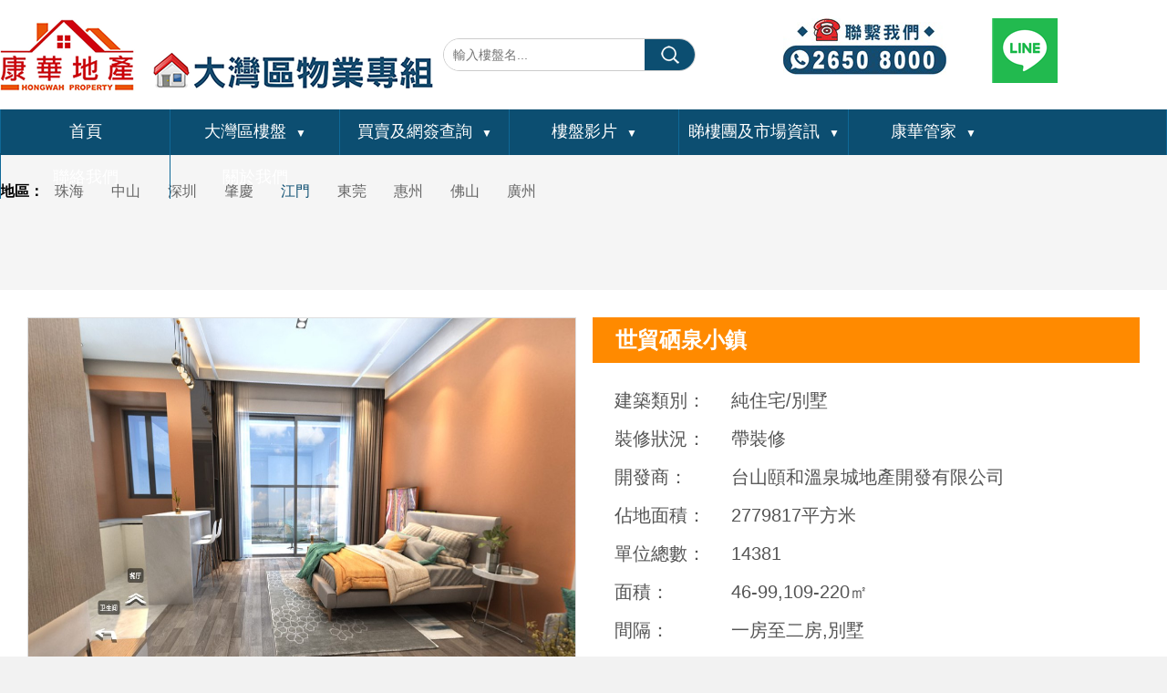

--- FILE ---
content_type: text/html; charset=utf-8
request_url: https://hwagents.com/goods-details-1204.html
body_size: 11026
content:
<!DOCTYPE html>
<html lang="zh">
<head>
<title>世貿硒泉小鎮</title>
<meta name="keywords" content="世貿硒泉小鎮" />
<meta name="description" content="世貿硒泉小鎮" />
<meta charset="utf-8" />
<meta http-equiv="X-UA-Compatible" content="IE=edge">
<meta name="viewport" content="width=device-width, initial-scale=1, maximum-scale=1, user-scalable=no">
<link rel="shortcut icon" href="https://www.hwagents.com/hwagents.ico" />
<link rel="apple-touch-icon" href="https://www.hwagents.com/hwagents.jpg" />
<link rel="apple-touch-icon" href="https://www.hwagents.com/hwagents.jpg" />
<link rel="apple-touch-icon-precomposed" href="https://www.hwagents.com/hwagents.jpg" />
<meta property="og:site_name" content="康華地產" />
<meta property="og:type" content="article" />
<meta property="og:locale" content="zh_HK" />
<meta property="og:url" content="https://www.hwagents.com/大灣區樓盤" />
<meta property="og:title" content="康華地產-大灣區樓盤專家">
<meta property="og:description" content="大灣區樓盤有 廣州、深圳、珠海、佛山、東莞、中山、江門、惠州及肇慶" />
<meta property="og:image" content="https://www.hwagents.com/images/大灣區樓盤.jpg" />
<meta property="og:image:secure_url" content=" https://www.hwagents.com/images/大灣區樓盤" />
<meta property="article:author" content="https://www.hwagents.com" />
<meta property="article:section" content="江門"/>
<meta property="article:tag" content="top" />
<meta name="facebook-domain-verification" content="aafn3otx2xnwbdwlsaexlvlrssgnn7" />
<!-- Global site tag (gtag.js) - Google Analytics -->
<script async src="https://www.googletagmanager.com/gtag/js?id=UA-137782075-1"></script>
<script>
  window.dataLayer = window.dataLayer || [];
  function gtag(){dataLayer.push(arguments);}
  gtag('js', new Date());

  gtag('config', 'UA-137782075-1');
</script>
<!-- Global site tag (gtag.js) - Google Ads: 774022931 -->
<script async src="https://www.googletagmanager.com/gtag/js?id=AW-774022931"></script>
<script>
  window.dataLayer = window.dataLayer || [];
  function gtag(){dataLayer.push(arguments);}
  gtag('js', new Date());

  gtag('config', 'AW-774022931');
</script>
<!-- Google tag (gtag.js) -->
<script async src="https://www.googletagmanager.com/gtag/js?id=AW-794439215">
</script>
<script>
  window.dataLayer = window.dataLayer || [];
  function gtag(){dataLayer.push(arguments);}
  gtag('js', new Date());

  gtag('config', 'AW-794439215');
</script>

<!-- Matomo -->

<script type="text/javascript">

  var _paq = window._paq || [];

  /* tracker methods like "setCustomDimension" should be called before "trackPageView" */

  _paq.push(['trackPageView']);

  _paq.push(['enableLinkTracking']);

  (function() {

    var u="//stats.c-m.hk/";

    _paq.push(['setTrackerUrl', u+'matomo.php']);

    _paq.push(['setSiteId', '87']);

    var d=document, g=d.createElement('script'), s=d.getElementsByTagName('script')[0];

    g.type='text/javascript'; g.async=true; g.defer=true; g.src=u+'matomo.js'; s.parentNode.insertBefore(g,s);

  })();

</script>

<!-- End Matomo Code -->
	
<!-- Global site tag (gtag.js) - Google Ads: 675408295 -->
<script async src="https://www.googletagmanager.com/gtag/js?id=AW-675408295"></script>
<script>
  window.dataLayer = window.dataLayer || [];
  function gtag(){dataLayer.push(arguments);}
  gtag('js', new Date());

  gtag('config', 'AW-675408295');
</script>
	
<!-- Meta Pixel Code -->
<script>
!function(f,b,e,v,n,t,s)
{if(f.fbq)return;n=f.fbq=function(){n.callMethod?
n.callMethod.apply(n,arguments):n.queue.push(arguments)};
if(!f._fbq)f._fbq=n;n.push=n;n.loaded=!0;n.version='2.0';
n.queue=[];t=b.createElement(e);t.async=!0;
t.src=v;s=b.getElementsByTagName(e)[0];
s.parentNode.insertBefore(t,s)}(window, document,'script',
'https://connect.facebook.net/en_US/fbevents.js');
fbq('init', '1450614978743729');
fbq('track', 'PageView');
</script>
<noscript><img height="1" width="1" style="display:none"
src="https://www.facebook.com/tr?id=1450614978743729&ev=PageView&noscript=1"
/></noscript>
<!-- End Meta Pixel Code -->

<link href="Admin/Tpl/font-awesome-4.5.0/css/font-awesome.min.css" rel="stylesheet" type="text/css"/>
<link href="./Index/Tpl/css/public_head.css" rel="stylesheet" type="text/css"/>
<link href="./Index/Tpl/css/animate.min.css" rel="stylesheet" type="text/css"/>
<link href="./Index/Tpl/css/lightbox.min.css" rel="stylesheet" type="text/css"/>
<link href="./Index/Tpl/css/swiper.min.css" rel="stylesheet" type="text/css"/>
<script src="./Index/Tpl/js/jquery-1.7.2.min.js" type="text/javascript"></script>
<script src="./Index/Tpl/js/common.js" type="text/javascript"></script>
<script src="./Index/Tpl/js/jquery.SuperSlide.2.1.1.js" type="text/javascript"></script>
<script src="./Index/Tpl/js/laydate/laydate.js" type="text/javascript"></script>
<link rel="stylesheet" href="./js/alertPopShow/common.css">
<script type="text/javascript" src="./js/alertPopShow/alertPopShow.js"></script>
<!-- Facebook Pixel Code -->
<script>
  !function(f,b,e,v,n,t,s)
  {if(f.fbq)return;n=f.fbq=function(){n.callMethod?
  n.callMethod.apply(n,arguments):n.queue.push(arguments)};
  if(!f._fbq)f._fbq=n;n.push=n;n.loaded=!0;n.version='2.0';
  n.queue=[];t=b.createElement(e);t.async=!0;
  t.src=v;s=b.getElementsByTagName(e)[0];
  s.parentNode.insertBefore(t,s)}(window, document,'script',
  'https://connect.facebook.net/en_US/fbevents.js');
  fbq('init', '1106273279560781');
  fbq('track', 'PageView');
</script>
<noscript><img height="1" width="1" style="display:none"
  src="https://www.facebook.com/tr?id=1106273279560781&ev=PageView&noscript=1"
/></noscript>
<!-- End Facebook Pixel Code -->

<!-- Google Tag Manager -->
<script>(function(w,d,s,l,i){w[l]=w[l]||[];w[l].push({'gtm.start':
new Date().getTime(),event:'gtm.js'});var f=d.getElementsByTagName(s)[0],
j=d.createElement(s),dl=l!='dataLayer'?'&l='+l:'';j.async=true;j.src=
'https://www.googletagmanager.com/gtm.js?id='+i+dl;f.parentNode.insertBefore(j,f);
})(window,document,'script','dataLayer','GTM-T9MKCSV');</script>
<!-- End Google Tag Manager -->

<!-- Meta Pixel Code -->
<script>
  !function(f,b,e,v,n,t,s)
  {if(f.fbq)return;n=f.fbq=function(){n.callMethod?
  n.callMethod.apply(n,arguments):n.queue.push(arguments)};
  if(!f._fbq)f._fbq=n;n.push=n;n.loaded=!0;n.version='2.0';
  n.queue=[];t=b.createElement(e);t.async=!0;
  t.src=v;s=b.getElementsByTagName(e)[0];
  s.parentNode.insertBefore(t,s)}(window, document,'script',
  'https://connect.facebook.net/en_US/fbevents.js');
  fbq('init', '1297773880843936');
  fbq('track', 'PageView');
</script>
<noscript><img height="1" width="1" style="display:none"
  src="https://www.facebook.com/tr?id=1297773880843936&ev=PageView&noscript=1"
/></noscript>
<!-- End Meta Pixel Code -->

<!-- Google tag (gtag.js) -->
<script async src="https://www.googletagmanager.com/gtag/js?id=G-MKYVCCSD3R"></script>
<script>
  window.dataLayer = window.dataLayer || [];
  function gtag(){dataLayer.push(arguments);}
  gtag('js', new Date());

  gtag('config', 'G-MKYVCCSD3R');
</script>
<script async src="https://pagead2.googlesyndication.com/pagead/js/adsbygoogle.js?client=ca-pub-8343107347512376"  crossorigin="anonymous"></script>

<!-- <-Whatsapp-conversion tracking-> -->
<script>
window.addEventListener('load', function () {
document.querySelectorAll('a[href*="https://api.whatsapp.com/"]').forEach(function (x) {
x.addEventListener('click', function () {
gtag('event', 'whatsapp');
});
});
document.querySelectorAll('a[href*="https://wa.me/"]').forEach(function (x) {
x.addEventListener('click', function () {
gtag('event', 'whatsapp');
});
});
});
</script>

<!-- <-Telephone-conversion tracking-> -->
<script>
window.addEventListener('load', function () {
document.querySelectorAll('[href*="tel:"]').forEach(function (x) {
x.addEventListener('click', function () {
gtag('event', 'telephone');
});
});
});
</script>

<!-- <-Contact Us-conversion tracking-> -->
<script>
window.addEventListener('load', function () {
if(window.location.href.indexOf("%E8%81%AF%E7%B5%A1%E6%88%91%E5%80%91") > 0){
gtag('event', 'Contact_us');
}
})
</script>
<!-- Google tag (gtag.js) -->
<script async src="https://www.googletagmanager.com/gtag/js?id=AW-794439215">
</script>
<script>
  window.dataLayer = window.dataLayer || [];
  function gtag(){dataLayer.push(arguments);}
  gtag('js', new Date());

  gtag('config', 'AW-794439215');
</script>
</head>
<script type="text/javascript">  
    function doNothing(){  
        window.event.returnValue=false;  
        return false;  
    }  
</script>
<body oncontextmenu=self.event.returnValue=false onselectstart="return false" ondragstart="return false";>
<!-- Google Tag Manager (noscript) -->
<noscript><iframe src="https://www.googletagmanager.com/ns.html?id=GTM-T9MKCSV"
height="0" width="0" style="display:none;visibility:hidden"></iframe></noscript>
<!-- End Google Tag Manager (noscript) -->
<script type="text/javascript">
function IsPC()
{  
           var userAgentInfo = navigator.userAgent;  
           var Agents = new Array("Android", "iPhone", "SymbianOS", "Windows Phone", "iPad", "iPod");  
           var flag = true;  
           for (var v = 0; v < Agents.length; v++) {  
               if (userAgentInfo.indexOf(Agents[v]) > 0) { flag = false; break; }  
           }  
           return flag;  
}            
if(!IsPC())window.location.href="mobile.php?m=goods&a=details&content_id=1204";

</script>
<!--头部-->
<div class="header">
	<div class="box" style="position: relative;">
		<div class="zuo left"><a href="index.html"><img src="Uploads/images/2024/06/23/1719113067_classify_img.png" alt=""></a></div>
		<div class="you left" style=" display: flex;padding-left: 380px; padding-top: 20px;">
			<div class="div"><a href="tel:+85226508000"><img src="Uploads/images/2025/11/19/1763560605_classify_img.png" alt=""></a></div>
			<div style="padding-left:50px"><a href="https://line.me/ti/p/tZExhtYZMg"><img src="Uploads/images/2026/01/19/1768801111_classify_img.png" alt=""></a></div>
		</div>
		<div style="clearboth"></div>
		<form action="index.php?m=goods&a=search" method="get" class="sousuo">
			<input name="m" type="hidden" value="goods"  />
			<input name="a" type="hidden" value="search"  />
			<input class="sousuo_zuo left" placeholder="輸入樓盤名..." name="search" type="text" id="search" />
			<input name="" type="submit" value="" class="sousuo_you left" />
			<div style="clearboth"></div>
		</form>
	</div>
</div>
<!--头部-->

<!--栏目-->
<div class="f15515161691">
  <ul class="f15515161692">
    	  <li class="f15515161693">
		  <span class="f15515161694"><a class="f15515161695" href="index.php">首頁<i>▼</i></a></span>
		  	  </li>
	  	  <li class="f15515161693">
		  <span class="f15515161694"><a class="f15515161695" href="珠海樓盤">大灣區樓盤<i>▼</i></a></span>
		  		  <ul class="f15515161696">
			  			  <li class="f15515161697">
				  <a class="f15515161698" href="珠海樓盤">珠海</a>
				  				  <ul class="f16054943539">
					  					  <li class="f160549435310">
						  <a class="f160549435311" href="金灣區">金灣區</a>
					  </li>
					  					  <li class="f160549435310">
						  <a class="f160549435311" href="斗門區">斗門區</a>
					  </li>
					  					  <li class="f160549435310">
						  <a class="f160549435311" href="香洲區">香洲區</a>
					  </li>
					  					  <li class="f160549435310">
						  <a class="f160549435311" href="橫琴區">橫琴區</a>
					  </li>
					  					  <li class="f160549435310">
						  <a class="f160549435311" href="唐家灣">唐家灣</a>
					  </li>
					  					  <li class="f160549435310">
						  <a class="f160549435311" href="其他1">其他</a>
					  </li>
					  				  </ul>
				  			  </li>
			  			  <li class="f15515161697">
				  <a class="f15515161698" href="中山樓盤">中山</a>
				  				  <ul class="f16054943539">
					  					  <li class="f160549435310">
						  <a class="f160549435311" href="市區">市區</a>
					  </li>
					  					  <li class="f160549435310">
						  <a class="f160549435311" href="三鄉">南部片區</a>
					  </li>
					  					  <li class="f160549435310">
						  <a class="f160549435311" href="火炬開發區">火炬開發區</a>
					  </li>
					  					  <li class="f160549435310">
						  <a class="f160549435311" href="其他2">其他</a>
					  </li>
					  				  </ul>
				  			  </li>
			  			  <li class="f15515161697">
				  <a class="f15515161698" href="深圳樓盤">深圳</a>
				  			  </li>
			  			  <li class="f15515161697">
				  <a class="f15515161698" href="肇慶樓盤">肇慶</a>
				  			  </li>
			  			  <li class="f15515161697">
				  <a class="f15515161698" href="江門樓盤">江門</a>
				  			  </li>
			  			  <li class="f15515161697">
				  <a class="f15515161698" href="東莞樓盤">東莞</a>
				  			  </li>
			  			  <li class="f15515161697">
				  <a class="f15515161698" href="惠州樓盤">惠州</a>
				  			  </li>
			  			  <li class="f15515161697">
				  <a class="f15515161698" href="佛山樓盤">佛山</a>
				  			  </li>
			  			  <li class="f15515161697">
				  <a class="f15515161698" href="廣州樓盤">廣州</a>
				  			  </li>
			  		  </ul>
		  	  </li>
	  	  <li class="f15515161693">
		  <span class="f15515161694"><a class="f15515161695" href="?m=buy&a=index&classify_id=254">買賣及網簽查詢<i>▼</i></a></span>
		  		  <ul class="f15515161696">
			  			  <li class="f15515161697">
				  <a class="f15515161698" href="網簽查詢">網簽查詢</a>
				  			  </li>
			  			  <li class="f15515161697">
				  <a class="f15515161698" href="買賣流程">買賣流程</a>
				  			  </li>
			  			  <li class="f15515161697">
				  <a class="f15515161698" href="注意事項">注意事項</a>
				  			  </li>
			  			  <li class="f15515161697">
				  <a class="f15515161698" href="問與答">Q & A</a>
				  			  </li>
			  		  </ul>
		  	  </li>
	  	  <li class="f15515161693">
		  <span class="f15515161694"><a class="f15515161695" href="樓盤影片">樓盤影片<i>▼</i></a></span>
		  		  <ul class="f15515161696">
			  			  <li class="f15515161697">
				  <a class="f15515161698" href="肇慶">肇慶</a>
				  			  </li>
			  			  <li class="f15515161697">
				  <a class="f15515161698" href="珠海">珠海</a>
				  			  </li>
			  			  <li class="f15515161697">
				  <a class="f15515161698" href="中山">中山</a>
				  			  </li>
			  			  <li class="f15515161697">
				  <a class="f15515161698" href="東莞江門">其它地區</a>
				  			  </li>
			  			  <li class="f15515161697">
				  <a class="f15515161698" href="其它">其它</a>
				  			  </li>
			  		  </ul>
		  	  </li>
	  	  <li class="f15515161693">
		  <span class="f15515161694"><a class="f15515161695" href="市場資訊及活動">睇樓團及市場資訊<i>▼</i></a></span>
		  		  <ul class="f15515161696">
			  			  <li class="f15515161697">
				  <a class="f15515161698" href="睇樓團">睇樓團</a>
				  				  <ul class="f16054943539">
					  					  <li class="f160549435310">
						  <a class="f160549435311" href="https://www.hwagents.com/%E8%81%AF%E7%B5%A1%E6%88%91%E5%80%91">图标</a>
					  </li>
					  				  </ul>
				  			  </li>
			  			  <li class="f15515161697">
				  <a class="f15515161698" href="index.php?m=special&a=index&classify_id=381">康華特價區</a>
				  				  <ul class="f16054943539">
					  					  <li class="f160549435310">
						  <a class="f160549435311" href="/index.php?m=special&a=index&classify_id=381">肇慶</a>
					  </li>
					  					  <li class="f160549435310">
						  <a class="f160549435311" href="/index.php?m=special&a=index&classify_id=382">珠海</a>
					  </li>
					  					  <li class="f160549435310">
						  <a class="f160549435311" href="/index.php?m=special&a=index&classify_id=383">中山</a>
					  </li>
					  					  <li class="f160549435310">
						  <a class="f160549435311" href="/index.php?m=special&a=index&classify_id=384">其它</a>
					  </li>
					  				  </ul>
				  			  </li>
			  			  <li class="f15515161697">
				  <a class="f15515161698" href="講座時間">講座時間</a>
				  			  </li>
			  		  </ul>
		  	  </li>
	  	  <li class="f15515161693">
		  <span class="f15515161694"><a class="f15515161695" href="康華管家">康華管家<i>▼</i></a></span>
		  		  <ul class="f15515161696">
			  			  <li class="f15515161697">
				  <a class="f15515161698" href="代辦匯款">代辦匯款</a>
				  			  </li>
			  			  <li class="f15515161697">
				  <a class="f15515161698" href="全屋裝修">全屋裝修</a>
				  			  </li>
			  			  <li class="f15515161697">
				  <a class="f15515161698" href="收樓及驗樓">收樓及驗樓</a>
				  			  </li>
			  			  <li class="f15515161697">
				  <a class="f15515161698" href="代租代管">代租代管</a>
				  			  </li>
			  			  <li class="f15515161697">
				  <a class="f15515161698" href="傢俬訂制">傢俬電器</a>
				  			  </li>
			  		  </ul>
		  	  </li>
	  	  <li class="f15515161693">
		  <span class="f15515161694"><a class="f15515161695" href="聯絡我們">聯絡我們<i>▼</i></a></span>
		  	  </li>
	  	  <li class="f15515161693">
		  <span class="f15515161694"><a class="f15515161695" href="關於我們">關於我們<i>▼</i></a></span>
		  		  <ul class="f15515161696">
			  			  <li class="f15515161697">
				  <a class="f15515161698" href="/index.php?m=photo&a=index&classify_id=251">傳媒專訪</a>
				  			  </li>
			  		  </ul>
		  	  </li>
	  	</ul>
	<script type="text/javascript">
		$(document).ready(function() {
			$( '.f15515161693' ).hover(
				function(){
					$(this).children('.f15515161696').slideDown(200);
				},
				function(){
					$(this).children('.f15515161696').slideUp(200);
				}
			);
			$( '.f15515161697' ).hover(
				function(){
					$(this).children('.f16054943539').slideDown(200);
				},
				function(){
					$(this).children('.f16054943539').slideUp(200);
				}
			);
		});
	</script> 
</div>
<!--栏目-->

<!--内页banner-->
<div class="ny_banner" style=" height: 480px; background: url() no-repeat center"></div><style>	body{ background: #f2f2f2;}
	.ny_banner{ display: none;}
.goods_xq{}
.goods_xq_content{ background: #fff; padding: 30px;}
.goods_xq_content .zuo{ width:600px;float: left;}
.swiper-container {width:600px; height:100%;margin-left: auto;margin-right: auto;}
.swiper-slide {background-size:100%100%;}
.gallery-top {height:460px;width: 100%;}
.gallery-thumbs {height:106px;box-sizing: border-box;padding: 10px 0 ;margin-top: 10px !important; overflow: hidden;}
.gallery-thumbs .swiper-slide {height: 100%;opacity: 0.4;transition: all 0.6s;}
.gallery-thumbs .swiper-slide-thumb-active {opacity: 1;}
.gallery-thumbs .swiper-slide:hover{opacity: 1; cursor: pointer; transform: scale(1.02)}
.goods_xq_content .you{ width:600px; float: right;}
.goods_xq_content .you .top{ font-size:24px; font-weight: bold;color:#fff; line-height:50px;background-color: #ff8a00; text-indent: 25px;}
.goods_xq_content .you .content{ line-height: 42px; font-size: 20px; color: #555; padding-top:20px;}
.goods_xq_content .you .content ul li{background: url(../images/cp_dian.png) no-repeat left center; text-indent:12px;}
.goods_xq_content .you .content ul li strong{ color: #cf171f; font-size: 30px;}
	.goods_xq_content .you .content ul li i{ width: 140px; display: inline-block}
.goods_neirong{ margin-top: 30px;}
.goods_neirong .zuo{ width: 960px; background: #fff;}
.goods_xq_tuwen{}
.f15457584591 {}
.f15457584592 {height:50px;line-height:50px;position:relative; background-color: #007d72;}
.f15457584593 {float:left;position:absolute;height:50px;}
.f15457584594 {float:left;cursor:pointer;color:#fff; font-size: 18px; padding: 0 30px;}
.f15457584594.on {height:50px;background-color:#ff8a00;color:#fff;}
.f15457584596 {padding: 30px;}
.miaoshu{}
.miaoshu .top{color: #555; padding-bottom: 15px; font-size:24px; font-weight: bold;}
.miaoshu .content{color: #666; font-size: 16px; line-height: 30px; padding-top:15px;}
.miaoshu .content img{ max-width: 100%; padding-top:15px;}
</style><!--
<style>
	.mianbaoxie{ padding-top: 35px; padding-bottom: 20px;}
	.mianbaoxie a{ font-size: 14px;color: #666666;}
	.mianbaoxie i{ display: inline-block; padding: 0 6px;color: #666666;}
</style>
<div class="box">
	<div class="mianbaoxie">
		<a href="index.php">首頁</a><i>></i>
		
				<a style="display:none" href="珠海樓盤">珠海</a>		<a style="display:none" href="中山樓盤">中山</a>		<a style="display:none" href="深圳樓盤">深圳</a>		<a style="display:none" href="肇慶樓盤">肇慶</a>		<a style="display:none1" href="江門樓盤">江門</a>		<a style="display:none" href="東莞樓盤">東莞</a>		<a style="display:none" href="惠州樓盤">惠州</a>		<a style="display:none" href="佛山樓盤">佛山</a>		<a style="display:none" href="廣州樓盤">廣州</a>		
			</div>
</div>-->

<!--产品分类列表-->
<style>
/*产品分类列表页*/
.product_title{background: #f5f5f5;padding: 20px 0 85px 0;;}
.product_title .zuo{width:50px;font-size: 16px;color: #000;font-weight: 700; line-height: 40px;margin-right: 10px;}
.product_title .you{width:1120px;}
.f15723982501 {}
.f15723982502 {height:40px;line-height:40px;position:relative;z-index:1;display:inline-block;}
.f15723982503 {float:left;display:inline;}
.f15723982503 .on{display: block !important;}
.f15723982504 {float:left}
.f15723982504 .active{color:#0c4e71 !important;}
.f15723982504 .f15723982505 {display:block;color: #666;font-size: 16px;margin-right:30px;}
.f15723982504 .f15723982505:hover {color:#0c4e71;}
.f15723982506 {display:none;width:100%;left:0;top:40px;position:absolute; background:#0c4e71;height: 50px;line-height: 50px;border: 1px dashed #d8d7d7;border-radius: 4px;}
.f15723982507{float: left;}
.f15723982507 .active{color:#f4d923 !important;}
.f15723982507 .f15723982508 {display:block;color: #fff;font-size: 16px;margin-left: 20px;}
.f15723982507 .f15723982508:hover{}
</style>
<div class="product_title">
	<div class="box clear">
		<div class="zuo left">地區：</div>
		<div class="you left">
			<div class="f15723982501">
				<ul class="f15723982502">
<!--
					<li class="f15723982503">
						<div class="f15723982504">
							<a style="margin-left: 0" class="f15723982505 active" href="珠海樓盤">全部</a>
						</div>
					</li>
-->
										<li class="f15723982503">
						<div class="f15723982504">
							<a class="f15723982505" href="珠海樓盤">珠海</a>
						</div>
												<ul class="f15723982506  clear">
														<li class="f15723982507"> <a class="f15723982508 " href="金灣區">金灣區</a>
							</li>
														<li class="f15723982507"> <a class="f15723982508 " href="斗門區">斗門區</a>
							</li>
														<li class="f15723982507"> <a class="f15723982508 " href="香洲區">香洲區</a>
							</li>
														<li class="f15723982507"> <a class="f15723982508 " href="橫琴區">橫琴區</a>
							</li>
														<li class="f15723982507"> <a class="f15723982508 " href="唐家灣">唐家灣</a>
							</li>
														<li class="f15723982507"> <a class="f15723982508 " href="其他1">其他</a>
							</li>
													</ul>
											</li>
										<li class="f15723982503">
						<div class="f15723982504">
							<a class="f15723982505" href="中山樓盤">中山</a>
						</div>
												<ul class="f15723982506  clear">
														<li class="f15723982507"> <a class="f15723982508 " href="市區">市區</a>
							</li>
														<li class="f15723982507"> <a class="f15723982508 " href="三鄉">南部片區</a>
							</li>
														<li class="f15723982507"> <a class="f15723982508 " href="火炬開發區">火炬開發區</a>
							</li>
														<li class="f15723982507"> <a class="f15723982508 " href="其他2">其他</a>
							</li>
													</ul>
											</li>
										<li class="f15723982503">
						<div class="f15723982504">
							<a class="f15723982505" href="深圳樓盤">深圳</a>
						</div>
											</li>
										<li class="f15723982503">
						<div class="f15723982504">
							<a class="f15723982505" href="肇慶樓盤">肇慶</a>
						</div>
											</li>
										<li class="f15723982503">
						<div class="f15723982504">
							<a class="f15723982505 active" href="江門樓盤">江門</a>
						</div>
											</li>
										<li class="f15723982503">
						<div class="f15723982504">
							<a class="f15723982505" href="東莞樓盤">東莞</a>
						</div>
											</li>
										<li class="f15723982503">
						<div class="f15723982504">
							<a class="f15723982505" href="惠州樓盤">惠州</a>
						</div>
											</li>
										<li class="f15723982503">
						<div class="f15723982504">
							<a class="f15723982505" href="佛山樓盤">佛山</a>
						</div>
											</li>
										<li class="f15723982503">
						<div class="f15723982504">
							<a class="f15723982505" href="廣州樓盤">廣州</a>
						</div>
											</li>
									</ul>
			</div>
		</div>
	</div>
</div> 
<!--产品分类列表--><div class="box"><div class="goods_xq"><!--内容--><div class="goods_xq_content"><div class="zuo"><div class="product_article_top"><div class="pc_box"><div id="MagnifierWrap2"><div class="MagnifierMain"><img class="MagTargetImg" src="Uploads/image/20220316/20220316172303_50014.jpg" /></div><span class="spe_leftBtn"></span><span class="spe_rightBtn"></span><div class="spec-items"><ul><li class="on"><img src="Uploads/image/20220316/20220316172303_50014.jpg" /></li><li class=""><img src="Uploads/image/20220316/20220316172310_27484.jpg" /></li><li class=""><img src="Uploads/image/20220316/20220316172317_14389.jpg" /></li><li class=""><img src="Uploads/image/20220316/20220316172325_39042.jpg" /></li><li class=""><img src="Uploads/image/20220316/20220316172331_76354.jpg" /></li></ul></div></div></div></div><script type="text/javascript" src="./Index/Tpl/js/magnifier.js"></script></div><div class="you"><div class="top">世貿硒泉小鎮</div><div class="content"><ul><li><i>建築類別：</i>純住宅/別墅</li><li><i>裝修狀況：</i>帶裝修</li><li><i>開發商：</i>台山頤和溫泉城地產開發有限公司</li><li><i>佔地面積：</i>2779817平方米</li><li><i>單位總數：</i>14381</li><li><i>面積：</i>46-99,109-220㎡</li><li><i>間隔：</i>一房至二房,別墅</li><li><i>入伙時間：</i>2022年12月31日</li><li><i>樓盤地址：</i>江門台山市三合鎮溫泉圩</li><li><i>價錢：</i><strong>¥33萬</strong></li><li><a style=" display: block; padding-left: 13px; padding-top: 10px; font-size: 24px;color: #946666;" target="_blank" href="https://youtu.be/olTJV238_4A">https://youtu.be/olTJV238_4A</a></li></ul></div></div><div style="clear: both;"></div></div><!--内容--><!--详情--><div class="goods_neirong clear"><div class="zuo left"><div class="goods_xq_tuwen"><div class="f15457584591"><div class="f15457584592"><ul class="f15457584593"><li class="f15457584594">新盤描述</li><li class="f15457584594">單位户型和平面圖</li><li class="f15457584594">地圖</li><li class="f15457584594">相關資料</li><li class="f15457584594">樓盤影片介紹</li></ul></div><div class="f15457584595"><div class="f15457584596"><div class="miaoshu"><div class="top">新盤描述</div><div class="content"><span style="white-space:normal;">世茂御泉十里，依托千年富硒溫泉，打造千畝宋泉文旅小鎮，集星級酒店、風情度假、養生養老、泉林人居為一體，滿足灣區全齡段常時旅度需求。</span><br style="white-space:normal;" />
<br />
<img src="Uploads/image/20220316/20220316171758_18355.jpg" alt="" /></div></div></div><div class="f15457584596"><div class="miaoshu"><div class="top">單位户型和平面圖</div><div class="content"><img src="Uploads/image/20220316/20220316172401_98376.jpg" alt="" /><img src="Uploads/image/20220316/20220316172409_25251.jpg" alt="" /><img src="Uploads/image/20220316/20220316172417_98173.jpg" alt="" /><img src="Uploads/image/20220316/20220316172426_85800.jpg" alt="" /><img src="Uploads/image/20220316/20220316172437_90386.jpg" alt="" /><img src="Uploads/image/20220316/20220316172447_30948.jpg" alt="" /><img src="Uploads/image/20220316/20220316172453_22208.jpg" alt="" /></div></div></div><div class="f15457584596"><div class="miaoshu"><div class="top">地圖</div><div class="content"><iframe width="800" height="460" frameborder="0" scrolling="no" marginheight="0" marginwidth="0" src="https://surl.amap.com/1E8WCLY111dU">
</iframe></div></div></div><div class="f15457584596"><div class="miaoshu"><div class="top">相關資料</div><div class="content"><span style="white-space:normal;">車位總數：1251</span><br style="white-space:normal;" />
<span style="white-space:normal;">物 業 費：別墅：4元/平米/月；普通住宅：2.5元/平米/月內部配套：</span><br style="white-space:normal;" />
<span style="white-space:normal;">星級溫泉酒店； 八大美食匯：海灃苑、三泉灣、五哥煲仔飯、品記餐廳、六道燒烤、台山柴火黃鱔飯、知味居湘里人家湘菜館</span><br style="white-space:normal;" />
<span style="white-space:normal;">周邊商業：</span><br style="white-space:normal;" />
<span style="white-space:normal;">四大生活大超市：陳華生活超市，百惠佳生活超市，好鄰居超市，萬昌龍超市</span><br style="white-space:normal;" />
<span style="white-space:normal;">周邊景觀：</span><br style="white-space:normal;" />
<span style="white-space:normal;">梅家大院、上下川島、開平碉樓</span><br style="white-space:normal;" />
<span style="white-space:normal;">周邊公園：</span><br style="white-space:normal;" />
<span style="white-space:normal;">台山頤和溫泉城</span><br style="white-space:normal;" />
<span style="white-space:normal;">周邊醫院：</span><br style="white-space:normal;" />
<span style="white-space:normal;">三合衛生院</span><br style="white-space:normal;" />
<span style="white-space:normal;">周邊學校：</span><br style="white-space:normal;" />
<span style="white-space:normal;">三合小學、蓓蕾幼兒園</span></div></div></div><div class="f15457584596"><div class="miaoshu"><div class="top">樓盤影片介紹</div><div class="content"><iframe width="560" height="315" src="https://www.youtube.com/embed/olTJV238_4A" title="YouTube video player" frameborder="0" allow="accelerometer; autoplay; clipboard-write; encrypted-media; gyroscope; picture-in-picture" allowfullscreen="">
</iframe></div></div></div></div><script type="text/javascript">jQuery(".f15457584591").slide({titCell:".f15457584594",mainCell:".f15457584595",trigger:"click"});</script></div></div></div><div class="you right"><!--康華代理--><div class="daili"><div class="top">康華代理</div><ul><li><div class="clear"><div class="tupian left"><img src="Uploads/images/2021/11/02/1635831919_img.jpg" alt=""></div><div class="intro right"><i>李智開</i><span>Anson Lee</span><p><strong style="color: #000"></strong>銅鑼灣分行</p><div class="lianxifs clear"><a target="_blank" class="dianhua" href="tel:6366 6266"></a><a target="_blank" class="whats" href="https://api.whatsapp.com/send?phone=85263666266"></a></div><div class="tan_tel">6366 6266</div></div></div><!--						<div class="look"><a target="_blank" href="https://api.whatsapp.com/send?phone=85263666266">約睇樓</a></div>--></li></ul></div><!--康華代理--><div><!--小轮播-->
			<div class="tan_img" style="margin-top: 30px;"><img width="310px" height="310px" src="Uploads/images/2024/04/27/1714212351_classify_img.jpg" alt=""></div>
<!--小轮播-->	

<!--联系方式-->
			<div class="lianxi">
				<div class="top"><img src="Uploads/images/2024/04/24/1713950166_classify_img.png" alt=""></div>
				<div class="content">
					<div class="name">大灣區樓盤展銷廳</div>
					<div class="time">開放時間：11:00am-7:00pm</div>
					<div class="dizhi"><br />
<span style="white-space:normal;"></span></div>
				</div>
			</div>
<!--联系方式-->	</div></div></div><!--详情--></div></div><style>/*弹框样式2*/
.cd-popup1 { position: fixed; left: 0; top: 0; height: 100%; width: 100%; background-color: rgba(0, 0, 0, 0.5); opacity: 0; visibility: hidden; -webkit-transition: opacity 0.3s 0s, visibility 0s 0.3s; -moz-transition: opacity 0.3s 0s, visibility 0s 0.3s; transition: opacity 0.3s 0s, visibility 0s 0.3s; z-index: 9999;}
.cd-popup1.is-visible1 { opacity: 1; visibility: visible; -webkit-transition: opacity 0.3s 0s, visibility 0s 0s; -moz-transition: opacity 0.3s 0s, visibility 0s 0s; transition: opacity 0.3s 0s, visibility 0s 0s; }
.cd-popup-container1 { position: relative; width:600px; margin: 200px auto; height:580px; background: #FFF; border-radius: .4rem .4rem .4rem .4rem; box-shadow: 0 0 20px rgba(0, 0, 0, 0.2); -webkit-transform: translateY(-60px); -moz-transform: translateY(-60px); -ms-transform: translateY(-60px); -o-transform: translateY(-60px); transform: translateY(-60px); -webkit-backface-visibility: hidden; -webkit-transition-property: -webkit-transform; -moz-transition-property: -moz-transform; transition-property: transform; -webkit-transition-duration: 0.3s; -moz-transition-duration: 0.3s; -ms-transition-duration: 0.3s; -o-transition-duration: 0.3s; transition-duration: 0.3s; }
	.cd-popup-container1 p{ height: 50px; line-height: 50px; background: #cf171f; font-size: 18px; color: #fff; text-indent: 25px;}
.cd-popup-close { position: absolute; right: 25px; top:5px; z-index: 10; width: auto; height: 1.25rem; display: block; font-size: 24px; color: #fff;}
.is-visible1 .cd-popup-container1 { -webkit-transform: translateY(0); -moz-transform: translateY(0); -ms-transform: translateY(0); -o-transform: translateY(0); transform: translateY(0); }
	.cd-buttons{ padding: 25px;}
	.cd-buttons .top{ font-size: 14px; color: #555;}
	.cd-buttons .liuyan span{ line-height:20px; display: block;float: left; margin-top: 10px;}
	.cd-buttons .liuyan span input{ float: left; display: block;margin-top:3px;}
	.cd-buttons .liuyan span i{ float: left; display: block; padding-left: 5px; padding-right: 20px;}
	.cd-buttons .liuyan li{ margin-bottom: 10px;}
	.kkkkkk1{ height: 34px; border:1px solid #e0e0e0; width: 135px; padding-left: 10px;color: #888; float: left}
	.kkkkkk2{ height: 34px; border:1px solid #e0e0e0; width: 380px; padding-left: 10px;color: #888; float: right;}
	.kkkkkk3{ height: 34px; border:1px solid #e0e0e0; width:538px; padding-left: 10px;color: #888; }
	.kkkkkk4{ height: 34px; border:1px solid #e0e0e0; width:255px; padding-left: 10px;color: #888;float: left}
	.kkkkkk5{ height: 34px; border:1px solid #e0e0e0; width:260px; padding-left: 10px;color: #888;float: right}
	.kkkkkk6{ height:128px; border:1px solid #e0e0e0; width:528px; padding: 5px 10px; color: #888; }
	.kkkkkk7{ height:42px; border:none; width:265px; color: #fff; background-color: #cf171f; font-size: 14px; margin-left: auto; margin-right: auto; border-radius: 5px; display: block;}
</style><div class="cd-popup1"><div class="cd-popup-container1"><p>約睇樓</p><div class="cd-buttons"><div class="top">如有任何詢問，請填寫下列表格並按「遞交」，我們將會盡快回覆。</div><div class="liuyan" id="model-a"><form action="index.php?m=message&a=add_save" method="post" enctype="multipart/form-data" onsubmit="return return_message()" id="form" class="f14488721902"><input name="data[type_id]" type="hidden" id="type_id" class="f14488721903" value="11" /><input name="classify_id" type="hidden" id="classify_id" class="f14488721904" value="253" /><input name="data[date]" type="hidden" id="date" class="f14488721905" value="1768985138" /><li class="clear"><span class="clear"><input   type="radio" value="先生" name="data[xingbie]" checked="checked"/><i>先生</i></span><span class="clear"><input   type="radio" value="太太" name="data[xingbie]"/><i>太太</i></span><span class="clear"><input   type="radio" value="小姐" name="data[xingbie]" /><i>小姐</i></span><span class="clear"><input   type="radio" value="女士" name="data[xingbie]"/><i>女士</i></span><span class="clear"><input   type="radio" value="博士" name="data[xingbie]"/><i>博士</i></span></li><li class="clear"><input name="data[theme]" type="text" placeholder="姓氏"  class="kkkkkk1"/><input name="data[name]" type="text" placeholder="名字" class="kkkkkk2"/></li><li><input name="data[Email]" type="text" class="kkkkkk3" placeholder="電郵地址"  /></li><li><input name="data[tel]" type="text" class="kkkkkk3" placeholder="聯絡號碼"  /></li><li class="clear"><input name="data[time]" type="date" placeholder="預約睇樓日期" class="kkkkkk4"><select class="kkkkkk5" name="data[shijian]" id=""><option value="所有時段">所有時段</option><option value="上午">上午</option><option value="下午">下午</option></select></li><li><textarea name="data[content]" type="text" class="kkkkkk6" placeholder="查詢樓盤及內容"></textarea></li><li style="margin-top:20px;"><input class="kkkkkk7" name="" type="submit" value="立即遞交"></li><div class="clear"></div></form></div></div><a href="#0" class="cd-popup-close">x</a></div></div><script type="text/javascript">            $('#model-a input[type="submit"]').click(function(){
              if (!($('#model-a input[name="data[Email]"]').val() && $('#model-a input[name="data[tel]"]').val())){
                alert('電郵地址或聯絡號碼為空，無法提交！');
                return false;
              }

            })
</script><script type="text/javascript">    /*弹框JS内容*/
    jQuery(document).ready(function($){

		
		//打开窗口
        $('.cd-popup-trigger1').on('click', function(event){
            event.preventDefault();
            $('.cd-popup1').addClass('is-visible1');
            //$(".dialog-addquxiao").hide()
        });
        //关闭窗口
        $('.cd-popup1').on('click', function(event){
            if( $(event.target).is('.cd-popup-close') || $(event.target).is('.cd-popup1') ) {
                event.preventDefault();
                $(this).removeClass('is-visible1');
            }
        });
        //ESC关闭
        $(document).keyup(function(event){
            if(event.which=='27'){
                $('.cd-popup1').removeClass('is-visible1');
            }
        });

    });
</script><!--版权-->
<div class="banquan">
	<div class="box clear">
<!--有钱链接-->
		<div class="yqlj left">
			<dl>
				<dt>友情鏈接</dt>
							</dl>
		</div>
<!--聯系我們-->
		<div class="lxwm left">
			<dl>
				<dt>聯絡我們</dt>
				<dd>
	地址：荃灣南豐中心6樓618A
</dd>
<dd>
	<span style="white-space:normal;">電話：2650 8000<br />
<br />
</span><br style="white-space:normal;" />
</dd>
<dd>
	<br />
</dd>			</dl>
		</div>
<!--導航欄目-->
		<div class="dhlm left">
			<dl>
				<dt>導航欄目</dt>
								<dd><a href="index.php">首頁</a></dd>
								<dd><a href="珠海樓盤">大灣區樓盤</a></dd>
								<dd><a href="?m=buy&a=index&classify_id=254">買賣及網簽查詢</a></dd>
								<dd><a href="樓盤影片">樓盤影片</a></dd>
								<dd><a href="市場資訊及活動">睇樓團及市場資訊</a></dd>
								<dd><a href="康華管家">康華管家</a></dd>
								<dd><a href="聯絡我們">聯絡我們</a></dd>
								<dd><a href="關於我們">關於我們</a></dd>
							</dl>
		</div>
<!--關於我們-->
		<div class="gywm right">
			<dl>
				<dt>免責聲明</dt>
				<dd><span style="color: rgb(255, 255, 255);" font-size:10px;text-align:center;white-space:normal;background-color:#1f272f;"="">康華地產有限公司（本公司）純粹就香港以外地方的物業進行地產代理工作，本公司並沒有牌照處理任何位於香港的物業。</span><span style="color:#FFFFFF;">所有國內物業資料及圖片由發展商提供，顧客必須親自審查或決定所有資料的真確</span><span style="color:#000000;"><span style="color:#FFFFFF;">性</span><span style="text-wrap:wrap;color:#FFFFFF;">，</span><span style="color:#000000;"><span style="color:#FFFFFF;">本公司轉介買家之產品，根據《證劵及期貨條例》的界定，買家可能或有可能需要符合「專業投資者」資格，建議買家購買前請自行向有關人士尋求獨立專業意見，買家如與發展商或產品供應商發生任何爭議，康華地產概不承擔任何責任。</span><br />
<span style="color:#FFFFFF;"><span style="color:#FFFFFF;">本公司的考察團為睇樓團，並非旅行團，行程車輛及膳食均由第三方發展商所提供，該行程並非由持牌旅行代理商組織或宣傳、及非由持牌領隊陪同，該行程不受旅遊業監管局所監管，建議參與者有需要自行購買旅程保</span><span style="color:#FFFFFF;">險。</span></span><span style="color:#FFFFFF;"></span></span></span><br /></dd>
			</dl>
		</div>
		
		
		
	</div>
	<div class="box banquan1 clear">
		<div class="zuo left">
						<a class="" target="_blank" href="https://www.facebook.com/HONGWAHCHINA/"><img class="" src="Uploads/images/2025/10/22/1761118983_classify_img.png" alt="脸书"><p class="" ><img src="" alt=""></p></a>
						<a class="ewm_tc" target="_blank" href="https://line.me/ti/p/tZExhtYZMg"><img class="ewm_tc1" src="Uploads/images/2025/10/23/1761195243_classify_img.png" alt="微信公眾號"><p class="ewm_tc2" ><img src="Uploads/images/2025/10/27/1761541126_page_img.png" alt=""></p></a>
						<a class="" target="_blank" href="/cdn-cgi/l/email-protection#650c0b030a250d120402000b11164b060a08"><img class="" src="Uploads/images/2025/10/23/1761208978_classify_img.png" alt="公司電郵"><p class="" ><img src="" alt=""></p></a>
					</div>
		<div class="you right"><div style="float:left;">
	&copy; 2018 hwagents.com. All Rights Reserved.
</div></div>
	</div>
<script data-cfasync="false" src="/cdn-cgi/scripts/5c5dd728/cloudflare-static/email-decode.min.js"></script><script>
	$(".ewm_tc1").hover(function(){
  $(".ewm_tc2").toggle();
});
</script>
</div>
<!--版权-->
<script defer src="https://static.cloudflareinsights.com/beacon.min.js/vcd15cbe7772f49c399c6a5babf22c1241717689176015" integrity="sha512-ZpsOmlRQV6y907TI0dKBHq9Md29nnaEIPlkf84rnaERnq6zvWvPUqr2ft8M1aS28oN72PdrCzSjY4U6VaAw1EQ==" data-cf-beacon='{"version":"2024.11.0","token":"63aabcdbd6994f3ea201a49a1e81a2bd","r":1,"server_timing":{"name":{"cfCacheStatus":true,"cfEdge":true,"cfExtPri":true,"cfL4":true,"cfOrigin":true,"cfSpeedBrain":true},"location_startswith":null}}' crossorigin="anonymous"></script>
</body></html>

--- FILE ---
content_type: text/html; charset=utf-8
request_url: https://www.google.com/recaptcha/api2/aframe
body_size: 163
content:
<!DOCTYPE HTML><html><head><meta http-equiv="content-type" content="text/html; charset=UTF-8"></head><body><script nonce="r_navpQn1I0DZQiz3HDiaw">/** Anti-fraud and anti-abuse applications only. See google.com/recaptcha */ try{var clients={'sodar':'https://pagead2.googlesyndication.com/pagead/sodar?'};window.addEventListener("message",function(a){try{if(a.source===window.parent){var b=JSON.parse(a.data);var c=clients[b['id']];if(c){var d=document.createElement('img');d.src=c+b['params']+'&rc='+(localStorage.getItem("rc::a")?sessionStorage.getItem("rc::b"):"");window.document.body.appendChild(d);sessionStorage.setItem("rc::e",parseInt(sessionStorage.getItem("rc::e")||0)+1);localStorage.setItem("rc::h",'1768985146611');}}}catch(b){}});window.parent.postMessage("_grecaptcha_ready", "*");}catch(b){}</script></body></html>

--- FILE ---
content_type: text/plain
request_url: https://www.google-analytics.com/j/collect?v=1&_v=j102&a=1812781935&t=pageview&_s=1&dl=https%3A%2F%2Fhwagents.com%2Fgoods-details-1204.html&ul=en-us%40posix&dt=%E4%B8%96%E8%B2%BF%E7%A1%92%E6%B3%89%E5%B0%8F%E9%8E%AE&sr=1280x720&vp=1280x720&_u=aADAAUABAAAAACAAI~&jid=91659845&gjid=1061733022&cid=597265372.1768985140&tid=UA-173123155-1&_gid=393648211.1768985141&_r=1&_slc=1&gtm=45He61g1n81T9MKCSVza200&gcd=13l3l3l3l1l1&dma=0&tag_exp=103116026~103200004~104527906~104528500~104684208~104684211~105391253~115938466~115938469~116682877~117041588&z=860053759
body_size: -449
content:
2,cG-28FR7XSR88